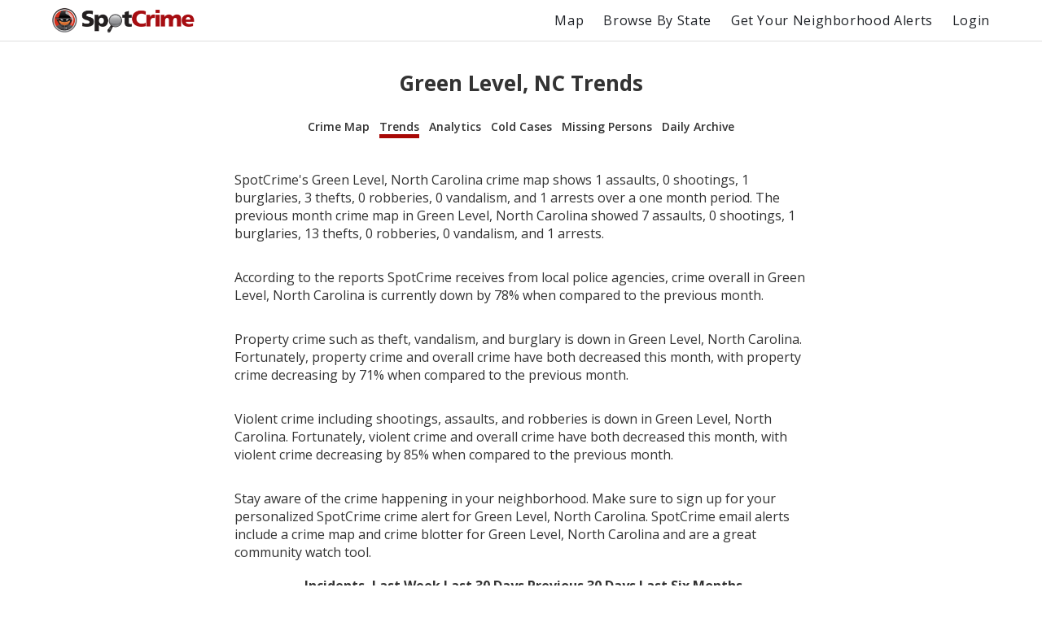

--- FILE ---
content_type: text/html; charset=utf-8
request_url: https://spotcrime.com/NC/Green%20Level/trends
body_size: 12575
content:
<!DOCTYPE html>
<html lang="en" prefix="og: https://ogp.me/ns#">
  <head>
    <meta charset="utf-8"/>
    <meta http-equiv="X-UA-Compatible" content="IE=edge"/>
    <meta name="viewport" content="width=device-width, initial-scale=1">
    <meta name="twitter:card" content="summary"/>
    <link rel="preconnect" href="https://partner.googleadservices.com">
    <link rel="preconnect" href="https://adservice.google.com">
    <link rel="preconnect" href="https://tpc.googlesyndication.com">
    <link rel="preconnect" href="https://pagead2.googlesyndication.com">
    <link rel="preconnect" href="https://www.googletagservices.com">
    <link rel="preconnect" href="https://googleads.g.doubleclick.net">
    <link rel="preconnect" href="https://maps.gstatic.com">
    <link rel="preconnect" href="https://s3.amazonaws.com">
    <link rel="dns-prefetch" href="https://partner.googleadservices.com">
    <link rel="dns-prefetch" href="https://adservice.google.com">
    <link rel="dns-prefetch" href="https://tpc.googlesyndication.com">
    <link rel="dns-prefetch" href="https://pagead2.googlesyndication.com">
    <link rel="dns-prefetch" href="https://www.googletagservices.com">
    <link rel="dns-prefetch" href="https://googleads.g.doubleclick.net">
    <link rel="dns-prefetch" href="https://maps.gstatic.com">
    <link rel="dns-prefetch" href="https://s3.amazonaws.com">

      <title>Green Level, NC Trends | SpotCrime</title>
      <meta property="og:title" content="Green Level, NC Trends" />


      <meta name="description" content="Crime trends, burglary trends, murder trends, crime patterns in Green Level, NC." />
      <meta property="og:description" content="Crime trends, burglary trends, murder trends, crime patterns in Green Level, NC." />

    <meta property="og:site_name" content="SpotCrime" />
    <meta property="og:image:secure_url" content="https://d2gd0no3pm9ozo.cloudfront.net/images/SpotcrimeTVLogoSmall_600x600-824f01dd5c37ba928486c8932abead30.png?vsn=d" />
    <meta property="og:image" content="https://d2gd0no3pm9ozo.cloudfront.net/images/SpotcrimeTVLogoSmall_600x600-824f01dd5c37ba928486c8932abead30.png?vsn=d" />
    <meta property="og:image:width" content="600" />
    <meta property="og:image:height" content="600" />
    <meta property="twitter:image" content="https://d2gd0no3pm9ozo.cloudfront.net/images/SpotcrimeTVLogoSmall-1d83908633d92902d397c0486f6e8b1f.png?vsn=d" />



      <link rel="canonical" href="https://spotcrime.com/NC/Green%20Level/trends" />
      <meta property="og:url" content="https://spotcrime.com/NC/Green%20Level/trends" />

    <link rel="stylesheet" href="https://d2gd0no3pm9ozo.cloudfront.net/assets/app-d2d9d90a1d75b3a53d10009738db32fb.css?vsn=d"/>
    <link rel="apple-touch-icon" sizes="180x180" href="https://d2gd0no3pm9ozo.cloudfront.net/images/favicon/apple-touch-icon-92302c0642a8564d4a681dfbbf4c7e68.png?vsn=d" />
    <link rel="icon" type="image/png" sizes="32x32" href="https://d2gd0no3pm9ozo.cloudfront.net/images/favicon/favicon-32x32-ee21f3b0fe50804b8c3839cbb3082215.png?vsn=d" />
    <link rel="icon" type="image/png" sizes="16x16" href="https://d2gd0no3pm9ozo.cloudfront.net/images/favicon/favicon-16x16-e5df12cb88fc1e69deb8dbb6d86f938e.png?vsn=d" />
    <link rel="manifest" href="https://d2gd0no3pm9ozo.cloudfront.net/images/favicon/site-053100cb84a50d2ae7f5492f7dd7f25e.webmanifest?vsn=d" />
<script async
  src="https://pagead2.googlesyndication.com/pagead/js/adsbygoogle.js?client=ca-pub-7922093619579857"
 crossorigin="anonymous">
</script>

<!-- Global site tag (gtag.js) - Google Analytics -->
<script async src="https://www.googletagmanager.com/gtag/js?id=G-H6H0H4RXJH"></script>
<script>
  window.dataLayer = window.dataLayer || [];
  function gtag(){dataLayer.push(arguments);}
  gtag('js', new Date());

  gtag('config', 'G-H6H0H4RXJH');
</script>

<!-- Google Tag Manager -->
<script>(function(w,d,s,l,i){w[l]=w[l]||[];w[l].push({'gtm.start':
new Date().getTime(),event:'gtm.js'});var f=d.getElementsByTagName(s)[0],
j=d.createElement(s),dl=l!='dataLayer'?'&l='+l:'';j.async=true;j.src=
'https://www.googletagmanager.com/gtm.js?id='+i+dl;f.parentNode.insertBefore(j,f);
})(window,document,'script','dataLayer','GTM-NDZBDW6');</script>
<!-- End Google Tag Manager -->

    <script>
      (g=>{var h,a,k,p="The Google Maps JavaScript API",c="google",l="importLibrary",q="__ib__",m=document,b=window;b=b[c]||(b[c]={});var d=b.maps||(b.maps={}),r=new Set,e=new URLSearchParams,u=()=>h||(h=new Promise(async(f,n)=>{await (a=m.createElement("script"));e.set("libraries",[...r]+"");for(k in g)e.set(k.replace(/[A-Z]/g,t=>"_"+t[0].toLowerCase()),g[k]);e.set("callback",c+".maps."+q);a.src=`https://maps.${c}apis.com/maps/api/js?`+e;d[q]=f;a.onerror=()=>h=n(Error(p+" could not load."));a.nonce=m.querySelector("script[nonce]")?.nonce||"";m.head.append(a)}));d[l]?console.warn(p+" only loads once. Ignoring:",g):d[l]=(f,...n)=>r.add(f)&&u().then(()=>d[l](f,...n))})({
        key: "AIzaSyCDv6bOs9TF-_ThwAnCP1pUQKbHZ8V2P3A",
        v: "weekly"
      });
    </script>
  </head>
  <body>
    <header>
<nav>
  <div class="nav__section">
<a class="spotcrime-logo-btn" href="/">
      <img src="https://d2gd0no3pm9ozo.cloudfront.net/images/spotcrime-logo-spotty-7fcec725c73df92b9b6acda3c2c799de.png?vsn=d" alt="SpotCrime logo" class="spotcrime-logo">
</a>
  </div>
  <div class="nav__section">
<a class="nav__link desktop-only" href="/map">Map</a>
<a class="nav__link desktop-only" href="/browse-by-state">Browse By State</a>
    <a href="/alerts/new"
       id="nav-get-alerts-btn"
       class="nav__link desktop-only"
       data-alert-limit-hit=false>
      Get Your Neighborhood Alerts</a>
    <input type="checkbox" id="nav" class="hidden"/>
    <div class="nav-container">
      <ul>
        <li>
<a class="nav__link mobile-only" href="/map">Map</a>
        </li>
        <li>
<a class="nav__link mobile-only" href="/browse-by-state">Browse By State</a>
        </li>

          <li>
<a class="nav__link" href="/login">Login</a>
          </li>

      </ul>
    </div>
    <label for="nav" class="nav-open mobile-only noSelect"><i></i><i></i><i></i></label>
  </div>
</nav>
<script>
  document.addEventListener("DOMContentLoaded", function() {
    window.initNavbar()
  })
</script>

    </header>
    <main role="main" class="container">
<div class="notification-container">


</div>


<div class="default-page-container">
  <h1>Green Level, NC Trends</h1>
<div id="sub-page-nav">
  <div class="sub-page-nav__row">
<a href="/NC/Green%20Level" id="sub-page-nav__crime-map">Crime Map</a>

  </div>
  <div class="sub-page-nav__row">
<a href="/NC/Green%20Level/trends" id="sub-page-nav__trends">Trends</a>
<a href="/NC/Green%20Level/analytics" id="sub-page-nav__analytics">Analytics</a>
  </div>
  <div class="sub-page-nav__row">
<a href="/NC/Green%20Level/cold-cases" id="sub-page-nav__cold-cases">Cold Cases</a>
<a href="/NC/Green%20Level/missing-persons" id="sub-page-nav__missing-persons">Missing Persons</a>
<a href="/NC/Green%20Level/daily-archive" id="sub-page-nav__daily-archive">Daily Archive</a>
  </div>
</div>


<p>
SpotCrime's Green Level, North Carolina crime map shows
1 assaults,
0 shootings,
1 burglaries,
3 thefts,
0 robberies,
0 vandalism,
and 1 arrests over a one month period.

The previous month crime map in Green Level, North Carolina showed
7 assaults,
0 shootings,
1 burglaries,
13 thefts,
0 robberies,
0 vandalism,
and 1 arrests.
</p>
<p>
  According to the reports SpotCrime receives from local police agencies,
  crime overall in Green Level, North Carolina  is currently down by 78%
  when compared to the previous month.
</p>
<p>
Property crime such as theft, vandalism, and burglary is down in Green Level, North Carolina. Fortunately, property crime and overall crime have both decreased this month, with property crime decreasing by 71% when compared to the previous month.</p>
<p>
Violent crime including shootings, assaults, and robberies is down in Green Level, North Carolina. Fortunately, violent crime and overall crime have both decreased this month, with violent crime decreasing by 85% when compared to the previous month.</p>
<p>
  Stay aware of the crime happening in your neighborhood.
  Make sure to sign up for your personalized SpotCrime crime alert for Green Level, North Carolina.
  SpotCrime email alerts include a crime map and crime blotter for Green Level, North Carolina  and are a great community watch tool.
</p>

<table role="grid">
  <thead>
    <tr role="rowheader">
      <th>Incidents</th>
      <th>Last Week</th>
      <th>Last 30 Days</th>
      <th>Previous 30 Days</th>
      <th>Last Six Months</th>
    </tr>
  </thead>
  <tbody>
          <tr role="row">
        <th>Theft</th>
        <td>0</td>
        <td>3</td>
        <td>13</td>
        <td>64</td>
      </tr>
          <tr role="row">
        <th>Robbery</th>
        <td>0</td>
        <td>0</td>
        <td>0</td>
        <td>4</td>
      </tr>
          <tr role="row">
        <th>Burglary</th>
        <td>0</td>
        <td>1</td>
        <td>1</td>
        <td>7</td>
      </tr>
          <tr role="row">
        <th>Vandalism</th>
        <td>0</td>
        <td>0</td>
        <td>0</td>
        <td>3</td>
      </tr>
          <tr role="row">
        <th>Shooting</th>
        <td>0</td>
        <td>0</td>
        <td>0</td>
        <td>0</td>
      </tr>
          <tr role="row">
        <th>Arson</th>
        <td>0</td>
        <td>0</td>
        <td>1</td>
        <td>1</td>
      </tr>
          <tr role="row">
        <th>Arrest</th>
        <td>0</td>
        <td>1</td>
        <td>5</td>
        <td>34</td>
      </tr>
          <tr role="row">
        <th>Assault</th>
        <td>0</td>
        <td>1</td>
        <td>7</td>
        <td>49</td>
      </tr>
          <tr role="row">
        <th>Other</th>
        <td>0</td>
        <td>0</td>
        <td>1</td>
        <td>7</td>
      </tr>
      </tbody>
</table>

    <p><em>
      Data is based on a radius around the center point of Green Level.
      This may include crimes from adjacent agencies and agencies within the area.
    </em></p>

</div>
<footer class="footer-section">
  <div class="logo-section">
<a href="https://apps.apple.com/us/app/spotcrime/id767693374" rel="noreferrer" target="_blank">
        <img src="https://d2gd0no3pm9ozo.cloudfront.net/images/download-app-store-e84eea88e13eec6ffd58588c695f4b6c.svg?vsn=d" alt="App Store">
</a>
    <img src="https://d2gd0no3pm9ozo.cloudfront.net/images/SpotcrimeTVLogoSmall-1d83908633d92902d397c0486f6e8b1f.png?vsn=d" alt="SpotCrime Logo Small" class="footer-logo">
<a href="https://play.google.com/store/apps/details?id=com.spotcrime.spotcrimemobilev2&amp;hl=en_US" rel="noreferrer" target="_blank">
      <img src="https://d2gd0no3pm9ozo.cloudfront.net/images/download-google-play-fb1e4ce8c344bcc1f83891b5702d5b32.svg?vsn=d" alt="Google Play">
</a>
  </div>
  <div class="link-section">
    <div class="link-column">
      <h1 class="footer-header">Resources</h1>
      <h4>
<a class="footer-link" href="/about">About</a>
      </h4>
      <h4>
<a class="footer-link" href="/help">Help</a>
      </h4>
      <h4>
<a class="footer-link" href="/contact">Contact</a>
      </h4>
      <h4>
<a class="footer-link" href="https://blog.spotcrime.com/" rel="noreferrer" target="_blank">Blog</a>
      </h4>
    </div>
    <div class="link-column">
      <h4>
<a class="footer-link" href="/terms">Terms of Use</a>
      </h4>
      <h4>
<a class="footer-link" href="/privacy">Privacy Policy</a>
      </h4>
      <h4>
<a class="footer-link" href="/disclaimer">Disclaimer</a>
      </h4>
      <h4>
        <div class="socials-column">
<a class="footer-social-link" href="https://www.facebook.com/crimemap" rel="noreferrer" target="_blank">
            <img src="https://d2gd0no3pm9ozo.cloudfront.net/images/facebook-35c2364e37c7708f32486bc021fe30aa.svg?vsn=d" alt="Facebook">
</a>
<a class="footer-social-link" href="https://twitter.com/spotcrime" rel="noreferrer" target="_blank">
            <img src="https://d2gd0no3pm9ozo.cloudfront.net/images/twitter-99b2e57cdee96471d52081884b587b42.svg?vsn=d" alt="Twitter">
</a>
        </div>
      </h4>
    </div>
  </div>
</footer>


<script type="text/javascript" src="https://d2gd0no3pm9ozo.cloudfront.net/assets/map-931e128d177a3e65cceb55de125b84c9.js?vsn=d"></script>
<script>
  document.addEventListener("DOMContentLoaded", function() {
    window.CityPage.resetSubPageNav()
    window.CityPage.selectSubPageNavItem('trends')
  })
</script>

    </main>
    <script type="module" src="https://d2gd0no3pm9ozo.cloudfront.net/assets/app-40070ae2b07b991aec899a8a07c26c0b.js?vsn=d"></script>
  </body>
</html>


--- FILE ---
content_type: text/html; charset=utf-8
request_url: https://www.google.com/recaptcha/api2/aframe
body_size: 269
content:
<!DOCTYPE HTML><html><head><meta http-equiv="content-type" content="text/html; charset=UTF-8"></head><body><script nonce="u-QTMIxSEvHPWZ7FgqBmIg">/** Anti-fraud and anti-abuse applications only. See google.com/recaptcha */ try{var clients={'sodar':'https://pagead2.googlesyndication.com/pagead/sodar?'};window.addEventListener("message",function(a){try{if(a.source===window.parent){var b=JSON.parse(a.data);var c=clients[b['id']];if(c){var d=document.createElement('img');d.src=c+b['params']+'&rc='+(localStorage.getItem("rc::a")?sessionStorage.getItem("rc::b"):"");window.document.body.appendChild(d);sessionStorage.setItem("rc::e",parseInt(sessionStorage.getItem("rc::e")||0)+1);localStorage.setItem("rc::h",'1769480994755');}}}catch(b){}});window.parent.postMessage("_grecaptcha_ready", "*");}catch(b){}</script></body></html>